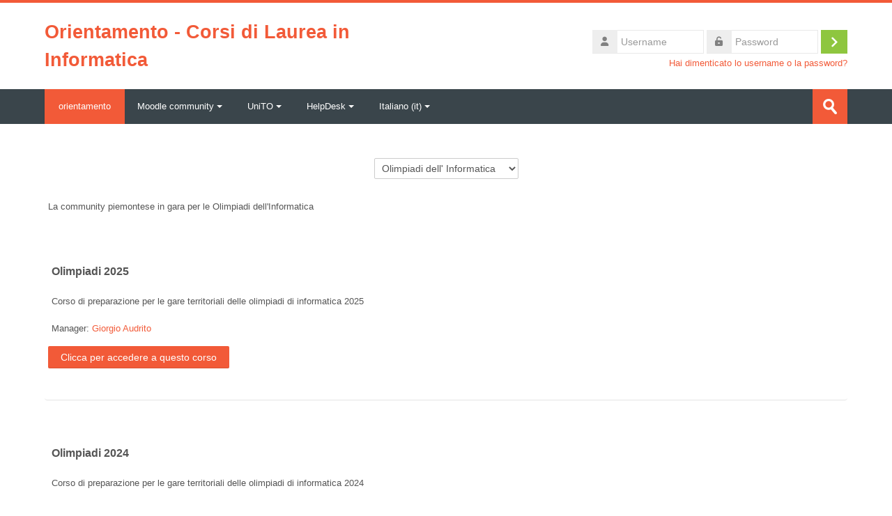

--- FILE ---
content_type: text/html; charset=utf-8
request_url: https://orientamento.educ.di.unito.it/course/index.php?categoryid=3
body_size: 9846
content:
<!DOCTYPE html>
<html  dir="ltr" lang="it" xml:lang="it">
<head>
    <title>Tutti i corsi | orientamento</title>
    <link rel="shortcut icon" href="https://orientamento.educ.di.unito.it/theme/image.php/lambda/theme/1769043758/favicon" />
    <meta http-equiv="Content-Type" content="text/html; charset=utf-8" />
<meta name="keywords" content="moodle, Tutti i corsi | orientamento" />
<link rel="stylesheet" type="text/css" href="https://orientamento.educ.di.unito.it/theme/yui_combo.php?rollup/3.17.2/yui-moodlesimple-min.css" /><script id="firstthemesheet" type="text/css">/** Required in order to fix style inclusion problems in IE with YUI **/</script><link rel="stylesheet" type="text/css" href="https://orientamento.educ.di.unito.it/theme/styles.php/lambda/1769043758_1769043857/all" />
<script>
//<![CDATA[
var M = {}; M.yui = {};
M.pageloadstarttime = new Date();
M.cfg = {"wwwroot":"https:\/\/orientamento.educ.di.unito.it","homeurl":{},"sesskey":"735sOcOfSL","sessiontimeout":"7200","sessiontimeoutwarning":1200,"themerev":"1769043758","slasharguments":1,"theme":"lambda","iconsystemmodule":"core\/icon_system_fontawesome","jsrev":"1769043759","admin":"admin","svgicons":true,"usertimezone":"Europa\/Roma","language":"it","courseId":1,"courseContextId":25,"contextid":45,"contextInstanceId":3,"langrev":1769138012,"templaterev":"1769043759"};var yui1ConfigFn = function(me) {if(/-skin|reset|fonts|grids|base/.test(me.name)){me.type='css';me.path=me.path.replace(/\.js/,'.css');me.path=me.path.replace(/\/yui2-skin/,'/assets/skins/sam/yui2-skin')}};
var yui2ConfigFn = function(me) {var parts=me.name.replace(/^moodle-/,'').split('-'),component=parts.shift(),module=parts[0],min='-min';if(/-(skin|core)$/.test(me.name)){parts.pop();me.type='css';min=''}
if(module){var filename=parts.join('-');me.path=component+'/'+module+'/'+filename+min+'.'+me.type}else{me.path=component+'/'+component+'.'+me.type}};
YUI_config = {"debug":false,"base":"https:\/\/orientamento.educ.di.unito.it\/lib\/yuilib\/3.17.2\/","comboBase":"https:\/\/orientamento.educ.di.unito.it\/theme\/yui_combo.php?","combine":true,"filter":null,"insertBefore":"firstthemesheet","groups":{"yui2":{"base":"https:\/\/orientamento.educ.di.unito.it\/lib\/yuilib\/2in3\/2.9.0\/build\/","comboBase":"https:\/\/orientamento.educ.di.unito.it\/theme\/yui_combo.php?","combine":true,"ext":false,"root":"2in3\/2.9.0\/build\/","patterns":{"yui2-":{"group":"yui2","configFn":yui1ConfigFn}}},"moodle":{"name":"moodle","base":"https:\/\/orientamento.educ.di.unito.it\/theme\/yui_combo.php?m\/1769043759\/","combine":true,"comboBase":"https:\/\/orientamento.educ.di.unito.it\/theme\/yui_combo.php?","ext":false,"root":"m\/1769043759\/","patterns":{"moodle-":{"group":"moodle","configFn":yui2ConfigFn}},"filter":null,"modules":{"moodle-core-actionmenu":{"requires":["base","event","node-event-simulate"]},"moodle-core-blocks":{"requires":["base","node","io","dom","dd","dd-scroll","moodle-core-dragdrop","moodle-core-notification"]},"moodle-core-chooserdialogue":{"requires":["base","panel","moodle-core-notification"]},"moodle-core-dragdrop":{"requires":["base","node","io","dom","dd","event-key","event-focus","moodle-core-notification"]},"moodle-core-event":{"requires":["event-custom"]},"moodle-core-formchangechecker":{"requires":["base","event-focus","moodle-core-event"]},"moodle-core-handlebars":{"condition":{"trigger":"handlebars","when":"after"}},"moodle-core-languninstallconfirm":{"requires":["base","node","moodle-core-notification-confirm","moodle-core-notification-alert"]},"moodle-core-lockscroll":{"requires":["plugin","base-build"]},"moodle-core-maintenancemodetimer":{"requires":["base","node"]},"moodle-core-notification":{"requires":["moodle-core-notification-dialogue","moodle-core-notification-alert","moodle-core-notification-confirm","moodle-core-notification-exception","moodle-core-notification-ajaxexception"]},"moodle-core-notification-dialogue":{"requires":["base","node","panel","escape","event-key","dd-plugin","moodle-core-widget-focusafterclose","moodle-core-lockscroll"]},"moodle-core-notification-alert":{"requires":["moodle-core-notification-dialogue"]},"moodle-core-notification-confirm":{"requires":["moodle-core-notification-dialogue"]},"moodle-core-notification-exception":{"requires":["moodle-core-notification-dialogue"]},"moodle-core-notification-ajaxexception":{"requires":["moodle-core-notification-dialogue"]},"moodle-core-popuphelp":{"requires":["moodle-core-tooltip"]},"moodle-core-tooltip":{"requires":["base","node","io-base","moodle-core-notification-dialogue","json-parse","widget-position","widget-position-align","event-outside","cache-base"]},"moodle-core_availability-form":{"requires":["base","node","event","event-delegate","panel","moodle-core-notification-dialogue","json"]},"moodle-backup-backupselectall":{"requires":["node","event","node-event-simulate","anim"]},"moodle-backup-confirmcancel":{"requires":["node","node-event-simulate","moodle-core-notification-confirm"]},"moodle-course-categoryexpander":{"requires":["node","event-key"]},"moodle-course-dragdrop":{"requires":["base","node","io","dom","dd","dd-scroll","moodle-core-dragdrop","moodle-core-notification","moodle-course-coursebase","moodle-course-util"]},"moodle-course-management":{"requires":["base","node","io-base","moodle-core-notification-exception","json-parse","dd-constrain","dd-proxy","dd-drop","dd-delegate","node-event-delegate"]},"moodle-course-util":{"requires":["node"],"use":["moodle-course-util-base"],"submodules":{"moodle-course-util-base":{},"moodle-course-util-section":{"requires":["node","moodle-course-util-base"]},"moodle-course-util-cm":{"requires":["node","moodle-course-util-base"]}}},"moodle-form-dateselector":{"requires":["base","node","overlay","calendar"]},"moodle-form-passwordunmask":{"requires":[]},"moodle-form-shortforms":{"requires":["node","base","selector-css3","moodle-core-event"]},"moodle-question-chooser":{"requires":["moodle-core-chooserdialogue"]},"moodle-question-preview":{"requires":["base","dom","event-delegate","event-key","core_question_engine"]},"moodle-question-searchform":{"requires":["base","node"]},"moodle-availability_completion-form":{"requires":["base","node","event","moodle-core_availability-form"]},"moodle-availability_date-form":{"requires":["base","node","event","io","moodle-core_availability-form"]},"moodle-availability_grade-form":{"requires":["base","node","event","moodle-core_availability-form"]},"moodle-availability_group-form":{"requires":["base","node","event","moodle-core_availability-form"]},"moodle-availability_grouping-form":{"requires":["base","node","event","moodle-core_availability-form"]},"moodle-availability_profile-form":{"requires":["base","node","event","moodle-core_availability-form"]},"moodle-mod_assign-history":{"requires":["node","transition"]},"moodle-mod_quiz-autosave":{"requires":["base","node","event","event-valuechange","node-event-delegate","io-form"]},"moodle-mod_quiz-dragdrop":{"requires":["base","node","io","dom","dd","dd-scroll","moodle-core-dragdrop","moodle-core-notification","moodle-mod_quiz-quizbase","moodle-mod_quiz-util-base","moodle-mod_quiz-util-page","moodle-mod_quiz-util-slot","moodle-course-util"]},"moodle-mod_quiz-modform":{"requires":["base","node","event"]},"moodle-mod_quiz-questionchooser":{"requires":["moodle-core-chooserdialogue","moodle-mod_quiz-util","querystring-parse"]},"moodle-mod_quiz-quizbase":{"requires":["base","node"]},"moodle-mod_quiz-toolboxes":{"requires":["base","node","event","event-key","io","moodle-mod_quiz-quizbase","moodle-mod_quiz-util-slot","moodle-core-notification-ajaxexception"]},"moodle-mod_quiz-util":{"requires":["node","moodle-core-actionmenu"],"use":["moodle-mod_quiz-util-base"],"submodules":{"moodle-mod_quiz-util-base":{},"moodle-mod_quiz-util-slot":{"requires":["node","moodle-mod_quiz-util-base"]},"moodle-mod_quiz-util-page":{"requires":["node","moodle-mod_quiz-util-base"]}}},"moodle-message_airnotifier-toolboxes":{"requires":["base","node","io"]},"moodle-filter_glossary-autolinker":{"requires":["base","node","io-base","json-parse","event-delegate","overlay","moodle-core-event","moodle-core-notification-alert","moodle-core-notification-exception","moodle-core-notification-ajaxexception"]},"moodle-filter_mathjaxloader-loader":{"requires":["moodle-core-event"]},"moodle-editor_atto-editor":{"requires":["node","transition","io","overlay","escape","event","event-simulate","event-custom","node-event-html5","node-event-simulate","yui-throttle","moodle-core-notification-dialogue","moodle-core-notification-confirm","moodle-editor_atto-rangy","handlebars","timers","querystring-stringify"]},"moodle-editor_atto-plugin":{"requires":["node","base","escape","event","event-outside","handlebars","event-custom","timers","moodle-editor_atto-menu"]},"moodle-editor_atto-menu":{"requires":["moodle-core-notification-dialogue","node","event","event-custom"]},"moodle-editor_atto-rangy":{"requires":[]},"moodle-report_eventlist-eventfilter":{"requires":["base","event","node","node-event-delegate","datatable","autocomplete","autocomplete-filters"]},"moodle-report_loglive-fetchlogs":{"requires":["base","event","node","io","node-event-delegate"]},"moodle-gradereport_history-userselector":{"requires":["escape","event-delegate","event-key","handlebars","io-base","json-parse","moodle-core-notification-dialogue"]},"moodle-qbank_editquestion-chooser":{"requires":["moodle-core-chooserdialogue"]},"moodle-tool_capability-search":{"requires":["base","node"]},"moodle-tool_lp-dragdrop-reorder":{"requires":["moodle-core-dragdrop"]},"moodle-tool_monitor-dropdown":{"requires":["base","event","node"]},"moodle-assignfeedback_editpdf-editor":{"requires":["base","event","node","io","graphics","json","event-move","event-resize","transition","querystring-stringify-simple","moodle-core-notification-dialog","moodle-core-notification-alert","moodle-core-notification-warning","moodle-core-notification-exception","moodle-core-notification-ajaxexception"]},"moodle-atto_accessibilitychecker-button":{"requires":["color-base","moodle-editor_atto-plugin"]},"moodle-atto_accessibilityhelper-button":{"requires":["moodle-editor_atto-plugin"]},"moodle-atto_align-button":{"requires":["moodle-editor_atto-plugin"]},"moodle-atto_bold-button":{"requires":["moodle-editor_atto-plugin"]},"moodle-atto_charmap-button":{"requires":["moodle-editor_atto-plugin"]},"moodle-atto_clear-button":{"requires":["moodle-editor_atto-plugin"]},"moodle-atto_collapse-button":{"requires":["moodle-editor_atto-plugin"]},"moodle-atto_emojipicker-button":{"requires":["moodle-editor_atto-plugin"]},"moodle-atto_emoticon-button":{"requires":["moodle-editor_atto-plugin"]},"moodle-atto_equation-button":{"requires":["moodle-editor_atto-plugin","moodle-core-event","io","event-valuechange","tabview","array-extras"]},"moodle-atto_h5p-button":{"requires":["moodle-editor_atto-plugin"]},"moodle-atto_html-beautify":{},"moodle-atto_html-button":{"requires":["promise","moodle-editor_atto-plugin","moodle-atto_html-beautify","moodle-atto_html-codemirror","event-valuechange"]},"moodle-atto_html-codemirror":{"requires":["moodle-atto_html-codemirror-skin"]},"moodle-atto_image-button":{"requires":["moodle-editor_atto-plugin"]},"moodle-atto_indent-button":{"requires":["moodle-editor_atto-plugin"]},"moodle-atto_italic-button":{"requires":["moodle-editor_atto-plugin"]},"moodle-atto_link-button":{"requires":["moodle-editor_atto-plugin"]},"moodle-atto_managefiles-button":{"requires":["moodle-editor_atto-plugin"]},"moodle-atto_managefiles-usedfiles":{"requires":["node","escape"]},"moodle-atto_media-button":{"requires":["moodle-editor_atto-plugin","moodle-form-shortforms"]},"moodle-atto_noautolink-button":{"requires":["moodle-editor_atto-plugin"]},"moodle-atto_orderedlist-button":{"requires":["moodle-editor_atto-plugin"]},"moodle-atto_recordrtc-button":{"requires":["moodle-editor_atto-plugin","moodle-atto_recordrtc-recording"]},"moodle-atto_recordrtc-recording":{"requires":["moodle-atto_recordrtc-button"]},"moodle-atto_rtl-button":{"requires":["moodle-editor_atto-plugin"]},"moodle-atto_strike-button":{"requires":["moodle-editor_atto-plugin"]},"moodle-atto_subscript-button":{"requires":["moodle-editor_atto-plugin"]},"moodle-atto_superscript-button":{"requires":["moodle-editor_atto-plugin"]},"moodle-atto_table-button":{"requires":["moodle-editor_atto-plugin","moodle-editor_atto-menu","event","event-valuechange"]},"moodle-atto_title-button":{"requires":["moodle-editor_atto-plugin"]},"moodle-atto_underline-button":{"requires":["moodle-editor_atto-plugin"]},"moodle-atto_undo-button":{"requires":["moodle-editor_atto-plugin"]},"moodle-atto_unorderedlist-button":{"requires":["moodle-editor_atto-plugin"]}}},"gallery":{"name":"gallery","base":"https:\/\/orientamento.educ.di.unito.it\/lib\/yuilib\/gallery\/","combine":true,"comboBase":"https:\/\/orientamento.educ.di.unito.it\/theme\/yui_combo.php?","ext":false,"root":"gallery\/1769043759\/","patterns":{"gallery-":{"group":"gallery"}}}},"modules":{"core_filepicker":{"name":"core_filepicker","fullpath":"https:\/\/orientamento.educ.di.unito.it\/lib\/javascript.php\/1769043759\/repository\/filepicker.js","requires":["base","node","node-event-simulate","json","async-queue","io-base","io-upload-iframe","io-form","yui2-treeview","panel","cookie","datatable","datatable-sort","resize-plugin","dd-plugin","escape","moodle-core_filepicker","moodle-core-notification-dialogue"]},"core_comment":{"name":"core_comment","fullpath":"https:\/\/orientamento.educ.di.unito.it\/lib\/javascript.php\/1769043759\/comment\/comment.js","requires":["base","io-base","node","json","yui2-animation","overlay","escape"]},"mathjax":{"name":"mathjax","fullpath":"https:\/\/cdn.jsdelivr.net\/npm\/mathjax@2.7.9\/MathJax.js?delayStartupUntil=configured"}}};
M.yui.loader = {modules: {}};

//]]>
</script>
    <meta name="viewport" content="width=device-width, initial-scale=1.0">
    <!-- Google web fonts -->
    </head>

<body  id="page-course-index-category" class="format-site limitedwidth  path-course path-course-index chrome dir-ltr lang-it yui-skin-sam yui3-skin-sam orientamento-educ-di-unito-it pagelayout-coursecategory course-1 context-45 category-3 notloggedin columns3 has-region-side-pre has-region-side-post empty-region-side-pre empty-region-side-post blockstyle-02">

<div>
    <a class="sr-only sr-only-focusable" href="#maincontent">Vai al contenuto principale</a>
</div><script src="https://orientamento.educ.di.unito.it/lib/javascript.php/1769043759/lib/polyfills/polyfill.js"></script>
<script src="https://orientamento.educ.di.unito.it/theme/yui_combo.php?rollup/3.17.2/yui-moodlesimple-min.js"></script><script src="https://orientamento.educ.di.unito.it/theme/jquery.php/core/jquery-3.6.1.min.js"></script>
<script src="https://orientamento.educ.di.unito.it/lib/javascript.php/1769043759/lib/javascript-static.js"></script>
<script>
//<![CDATA[
document.body.className += ' jsenabled';
//]]>
</script>



<div id="wrapper">



<header id="page-header" class="clearfix">              	
		<div class="container-fluid">    
	<div class="row-fluid">

				<div class="span6">
			<div class="title-text">
				<h1 id="title">Orientamento - Corsi di Laurea in Informatica</h1>
			</div>
		</div>
		      	

		<div class="span6 login-header">
			<div class="profileblock">

				
				<form class="navbar-form pull-right" method="post" action="https://orientamento.educ.di.unito.it/login/index.php">
						<div id="block-login">
							<div id="user"><i class="fas fa-user"></i></div>
							<label for="inputName" class="lambda-sr-only">Username</label>
							<input type="hidden" name="logintoken" value="tefbT06yWkTnFaK3FZkDoaKB197gULlc" />
							<input id="inputName" class="span2" type="text" name="username" placeholder="Username">
								<div id="pass"><i class="fas fa-unlock-alt"></i></div>
								<label for="inputPassword" class="lambda-sr-only">Password</label>
								<input id="inputPassword" class="span2" type="password" name="password" placeholder="Password">
									<button type="submit" id="submit"><span class="lambda-sr-only">Login</span></button>
								</div>

								<div class="forgotpass">
																		<a target="_self" href="https://orientamento.educ.di.unito.it/login/forgot_password.php">Hai dimenticato lo username o la password?</a>
									 
								</div>

							</form>
							
							
						</div>
					</div>

				</div>
			</div>
               
</header>
<header class="navbar">
    <nav class="navbar-inner">
        <div class="lambda-custom-menu container-fluid">
            <a class="brand" href="https://orientamento.educ.di.unito.it/?redirect=0">orientamento</a>            <button class="btn btn-navbar" data-toggle="collapse" data-target=".nav-collapse">
                <span class="icon-bar"></span>
                <span class="icon-bar"></span>
                <span class="icon-bar"></span>
            </button>
            <div class="nav-collapse collapse">
                <ul class="nav"><li class="dropdown"><a href="#cm_submenu_1" class="dropdown-toggle" data-toggle="dropdown">Moodle community<div class="caret"></div></a><ul class="dropdown-menu"><li><a href="http://docs.moodle.org/en/Philosophy">Moodle Philosophy</a></li><li><a href="http://moodle.org">Moodle Main Web Site</a></li><li><a title="Moodle Docs" href="http://docs.moodle.org">Moodle Docs</a></li><li><a href="http://www.sie-l.it/">Società Italiana E-Learning</a></li><li><a href="http://www.aium.it">Associazione Italiana Utenti Moodle</a></li></ul><li class="dropdown"><a href="#cm_submenu_2" class="dropdown-toggle" data-toggle="dropdown">UniTO<div class="caret"></div></a><ul class="dropdown-menu"><li><a href="http://www.unito.it">Portale di Ateneo</a></li><li><a href="http://www.di.unito.it">Dipartimento di Informatica</a></li><li><a href="http://www.i-learn.unito.it">iLearn2 homepage</a></li></ul><li class="dropdown"><a href="#cm_submenu_3" class="dropdown-toggle" data-toggle="dropdown">HelpDesk<div class="caret"></div></a><ul class="dropdown-menu"><li><a href="https://orientamento.educ.di.unito.it/helpdesk/index.php?t=tcre">Crea Ticket</a></li></ul><li class="dropdown langmenu"><a href="" class="dropdown-toggle" data-toggle="dropdown" title="Lingua">Italiano ‎(it)‎<div class="caret"></div></a><ul class="dropdown-menu"><li><a title="English ‎(en)‎" href="https://orientamento.educ.di.unito.it/course/index.php?categoryid=3&amp;lang=en">English ‎(en)‎</a></li><li><a title="Italiano ‎(it)‎" href="https://orientamento.educ.di.unito.it/course/index.php?categoryid=3&amp;lang=it">Italiano ‎(it)‎</a></li></ul></ul>                <ul class="nav pull-right">
                    <li></li>
                </ul>
                
                                
                                <form id="search" action="https://orientamento.educ.di.unito.it/course/search.php" >
                	<label for="coursesearchbox" class="lambda-sr-only">Cerca corsi</label>						
					<input id="coursesearchbox" type="text" onFocus="if(this.value =='Cerca corsi' ) this.value=''" onBlur="if(this.value=='') this.value='Cerca corsi'" value="Cerca corsi" name="search" >
					<button type="submit"><span class="lambda-sr-only">Invia</span></button>						
				</form>
                                
            </div>
        </div>
    </nav>
</header>


<!-- Start Main Regions -->
<div id="page" class="container-fluid">

    <div id ="page-header-nav" class="clearfix">
    	    </div>

    <div id="page-content" class="row-fluid">
        <div id="region-bs-main-and-pre" class="span9">
            <div class="row-fluid">
            	                <section id="region-main" class="span8 pull-right">
                                    <span class="notifications" id="user-notifications"></span><div role="main"><span id="maincontent"></span><span></span><div class="container-fluid tertiary-navigation" id="action_bar">
    <div class="row">
            <div class="navitem">
                <div class="urlselect text-truncate w-100">
                    <form method="post" action="https://orientamento.educ.di.unito.it/course/jumpto.php" class="form-inline" id="url_select_f6972f938593c81">
                        <input type="hidden" name="sesskey" value="735sOcOfSL">
                            <label for="url_select6972f938593c82" class="sr-only">
                                Categorie di corso
                            </label>
                        <select  id="url_select6972f938593c82" class="custom-select urlselect text-truncate w-100" name="jump"
                                 >
                                    <option value="/course/index.php?categoryid=3" selected>Olimpiadi dell' Informatica</option>
                                    <option value="/course/index.php?categoryid=5" >Informatica per le Scuole</option>
                                    <option value="/course/index.php?categoryid=6" >GRIN: Informatica e Scuola</option>
                        </select>
                            <noscript>
                                <input type="submit" class="btn btn-secondary ml-1" value="Vai">
                            </noscript>
                    </form>
                </div>
            </div>
            <div class="navitem">
                <div class="simplesearchform ">
                    <form autocomplete="off" action="https://orientamento.educ.di.unito.it/course/search.php" method="get" accept-charset="utf-8" class="mform form-inline simplesearchform">
                    <div class="input-group">
                        <label for="searchinput-6972f9385ab4b6972f938593c83">
                            <span class="sr-only">Cerca corsi</span>
                        </label>
                        <input type="text"
                           id="searchinput-6972f9385ab4b6972f938593c83"
                           class="form-control"
                           placeholder="Cerca corsi"
                           aria-label="Cerca corsi"
                           name="search"
                           data-region="input"
                           autocomplete="off"
                           value=""
                        >
                        <div class="input-group-append">
                            <button type="submit"
                                class="btn  btn-primary search-icon"
                                
                            >
                                <i class="icon fa fa-search fa-fw " aria-hidden="true"  ></i>
                                <span class="sr-only">Cerca corsi</span>
                            </button>
                        </div>
                
                    </div>
                    </form>
                </div>            </div>
    </div>
</div><div class="box py-3 generalbox info"><div class="no-overflow">La community piemontese in gara per le Olimpiadi dell'Informatica</div></div><div class="course_category_tree clearfix "><div class="content"><div class="courses category-browse category-browse-3"><div class="coursebox clearfix odd first" data-courseid="109" data-type="1"><div class="info"><h3 class="coursename"><a class="aalink" href="https://orientamento.educ.di.unito.it/course/view.php?id=109">Olimpiadi 2025</a></h3><div class="moreinfo"></div></div><div class="content"><div class="summary"><h3 class="coursename"><a class="" href="https://orientamento.educ.di.unito.it/course/view.php?id=109">Olimpiadi 2025</a></h3><div><div class="no-overflow"><p dir="ltr" style="text-align: left;">Corso di preparazione per le gare territoriali delle olimpiadi di informatica 2025<br></p></div></div></div><div class="teachers">Manager: <a href="https://orientamento.educ.di.unito.it/user/view.php?id=2212&amp;course=1">Giorgio Audrito</a></div><div class="course-btn"><p><a class="btn btn-primary" href="https://orientamento.educ.di.unito.it/course/view.php?id=109">Clicca per accedere a questo corso</a></p></div></div></div><div class="coursebox clearfix even" data-courseid="108" data-type="1"><div class="info"><h3 class="coursename"><a class="aalink" href="https://orientamento.educ.di.unito.it/course/view.php?id=108">Olimpiadi 2024</a></h3><div class="moreinfo"></div></div><div class="content"><div class="summary"><h3 class="coursename"><a class="" href="https://orientamento.educ.di.unito.it/course/view.php?id=108">Olimpiadi 2024</a></h3><div><div class="no-overflow"><p dir="ltr" style="text-align: left;">Corso di preparazione per le gare territoriali delle olimpiadi di informatica 2024<br></p></div></div></div><div class="teachers">Manager: <a href="https://orientamento.educ.di.unito.it/user/view.php?id=2212&amp;course=1">Giorgio Audrito</a></div><div class="course-btn"><p><a class="btn btn-primary" href="https://orientamento.educ.di.unito.it/course/view.php?id=108">Clicca per accedere a questo corso</a></p></div></div></div><div class="coursebox clearfix odd" data-courseid="102" data-type="1"><div class="info"><h3 class="coursename"><a class="aalink" href="https://orientamento.educ.di.unito.it/course/view.php?id=102">Olimpiadi 2023</a></h3><div class="moreinfo"></div></div><div class="content"><div class="summary"><h3 class="coursename"><a class="" href="https://orientamento.educ.di.unito.it/course/view.php?id=102">Olimpiadi 2023</a></h3><div><div class="no-overflow"><p>Corso di preparazione per le gare territoriali delle olimpiadi di informatica 2023<br></p></div></div></div><div class="teachers">Manager: <a href="https://orientamento.educ.di.unito.it/user/view.php?id=2212&amp;course=1">Giorgio Audrito</a></div><div class="course-btn"><p><a class="btn btn-primary" href="https://orientamento.educ.di.unito.it/course/view.php?id=102">Clicca per accedere a questo corso</a></p></div></div></div><div class="coursebox clearfix even" data-courseid="100" data-type="1"><div class="info"><h3 class="coursename"><a class="aalink" href="https://orientamento.educ.di.unito.it/course/view.php?id=100">Olimpiadi 2022</a></h3><div class="moreinfo"></div></div><div class="content"><div class="summary"><h3 class="coursename"><a class="" href="https://orientamento.educ.di.unito.it/course/view.php?id=100">Olimpiadi 2022</a></h3><div><div class="no-overflow"><p>Corso di preparazione per le gare territoriali delle olimpiadi di informatica 2022/2023<br></p></div></div></div><div class="teachers">Manager: <a href="https://orientamento.educ.di.unito.it/user/view.php?id=2212&amp;course=1">Giorgio Audrito</a></div><div class="course-btn"><p><a class="btn btn-primary" href="https://orientamento.educ.di.unito.it/course/view.php?id=100">Clicca per accedere a questo corso</a></p></div></div></div><div class="coursebox clearfix odd" data-courseid="82" data-type="1"><div class="info"><h3 class="coursename"><a class="aalink" href="https://orientamento.educ.di.unito.it/course/view.php?id=82">Olimpiadi 2021</a></h3><div class="moreinfo"></div></div><div class="content"><div class="summary"><h3 class="coursename"><a class="" href="https://orientamento.educ.di.unito.it/course/view.php?id=82">Olimpiadi 2021</a></h3><div><div class="no-overflow"><p>Corso di preparazione per le gare territoriali delle olimpiadi di informatica 2021/2022</p></div></div></div><div class="teachers">Manager: <a href="https://orientamento.educ.di.unito.it/user/view.php?id=2212&amp;course=1">Giorgio Audrito</a></div><div class="course-btn"><p><a class="btn btn-primary" href="https://orientamento.educ.di.unito.it/course/view.php?id=82">Clicca per accedere a questo corso</a></p></div></div></div><div class="coursebox clearfix even" data-courseid="20" data-type="1"><div class="info"><h3 class="coursename"><a class="aalink" href="https://orientamento.educ.di.unito.it/course/view.php?id=20">Olimpiadi 2012</a></h3><div class="moreinfo"></div><div class="enrolmenticons"><i class="icon fa fa-unlock-alt fa-fw "  title="Accesso ospiti" role="img" aria-label="Accesso ospiti"></i></div></div><div class="content"><div class="summary"><h3 class="coursename"><a class="" href="https://orientamento.educ.di.unito.it/course/view.php?id=20">Olimpiadi 2012</a></h3><div></div></div><div class="teachers">Manager: <a href="https://orientamento.educ.di.unito.it/user/view.php?id=20&amp;course=1">Rosa Meo</a></div><div class="course-btn"><p><a class="btn btn-primary" href="https://orientamento.educ.di.unito.it/course/view.php?id=20">Clicca per accedere a questo corso</a></p></div></div></div><div class="coursebox clearfix odd" data-courseid="18" data-type="1"><div class="info"><h3 class="coursename"><a class="aalink" href="https://orientamento.educ.di.unito.it/course/view.php?id=18">Olimpiadi 2011</a></h3><div class="moreinfo"></div><div class="enrolmenticons"><i class="icon fa fa-unlock-alt fa-fw "  title="Accesso ospiti" role="img" aria-label="Accesso ospiti"></i></div></div><div class="content"><div class="summary"><h3 class="coursename"><a class="" href="https://orientamento.educ.di.unito.it/course/view.php?id=18">Olimpiadi 2011</a></h3><div><div class="no-overflow"> Olimpiadi Informatica 2010-2011</div></div></div><div class="course-btn"><p><a class="btn btn-primary" href="https://orientamento.educ.di.unito.it/course/view.php?id=18">Clicca per accedere a questo corso</a></p></div></div></div><div class="coursebox clearfix even" data-courseid="12" data-type="1"><div class="info"><h3 class="coursename"><a class="aalink" href="https://orientamento.educ.di.unito.it/course/view.php?id=12">Olimpiadi 2010</a></h3><div class="moreinfo"></div><div class="enrolmenticons"><i class="icon fa fa-unlock-alt fa-fw "  title="Accesso ospiti" role="img" aria-label="Accesso ospiti"></i></div></div><div class="content"><div class="summary"><h3 class="coursename"><a class="" href="https://orientamento.educ.di.unito.it/course/view.php?id=12">Olimpiadi 2010</a></h3><div><div class="no-overflow">Olimpiadi Informatica 2009-2010 </div></div></div><div class="teachers">Manager: <a href="https://orientamento.educ.di.unito.it/user/view.php?id=20&amp;course=1">Rosa Meo</a></div><div class="course-btn"><p><a class="btn btn-primary" href="https://orientamento.educ.di.unito.it/course/view.php?id=12">Clicca per accedere a questo corso</a></p></div></div></div><div class="coursebox clearfix odd last" data-courseid="3" data-type="1"><div class="info"><h3 class="coursename"><a class="aalink" href="https://orientamento.educ.di.unito.it/course/view.php?id=3">Olimpiadi 2009</a></h3><div class="moreinfo"></div><div class="enrolmenticons"><i class="icon fa fa-unlock-alt fa-fw "  title="Accesso ospiti" role="img" aria-label="Accesso ospiti"></i></div></div><div class="content"><div class="summary"><h3 class="coursename"><a class="" href="https://orientamento.educ.di.unito.it/course/view.php?id=3">Olimpiadi 2009</a></h3><div><div class="no-overflow"> Olimpiadi dell'Informatica 2008-2009 </div></div></div><div class="course-btn"><p><a class="btn btn-primary" href="https://orientamento.educ.di.unito.it/course/view.php?id=3">Clicca per accedere a questo corso</a></p></div></div></div></div></div></div></div>                </section>
                <aside id="block-region-side-pre" class="span4 desktop-first-column pull-left block-region" data-blockregion="side-pre" data-droptarget="1"></aside>            </div>
        </div>
        <aside id="block-region-side-post" class="span3 block-region" data-blockregion="side-post" data-droptarget="1"></aside>    </div>
    
    <!-- End Main Regions -->

    <a href="#top" class="back-to-top"><span class="lambda-sr-only">Indietro</span></a>

	</div>
		<footer id="page-footer" class="container-fluid">
			<div class="row-fluid">
		<aside id="block-region-footer-left" class="span4 block-region" data-blockregion="footer-left" data-droptarget="1"></aside><aside id="block-region-footer-middle" class="span4 block-region" data-blockregion="footer-middle" data-droptarget="1"></aside><aside id="block-region-footer-right" class="span4 block-region" data-blockregion="footer-right" data-droptarget="1"></aside> 	</div>

	<div class="footerlinks">
    	<div class="row-fluid">
    		<p class="helplink"></p>
    				</div>
        
            		
    	        
   	</div>
<div class='ilearnfooter'>
		Servizio realizzato presso il <a href="http://www.di.unito.it"><img style='height:24px;' src="https://orientamento.educ.di.unito.it/theme/image.php/lambda/theme/1769043758/sictlogo" alt="Servizi ICT">  Dipartimento di Informatica - Servizi ICT</a> - Page Served By Apollo1    		<br />
 		<p>
    	<a href="http://validator.w3.org/check?uri=referer"><img src="https://orientamento.educ.di.unito.it/theme/image.php/lambda/theme/1769043758/valid-html5" height="31" width="88" /></a>
 		<a href="http://www.easyreading.it"><img src="https://orientamento.educ.di.unito.it/theme/image.php/lambda/theme/1769043758/LOGO-2016-EasyReading-Font-neg" alt="EasyReading Logo" height="31" /></a>

  		</p>
	</div>
<div class="logininfo">Non sei collegato. (<a href="https://orientamento.educ.di.unito.it/login/index.php">Login</a>)</div>	</footer>
</div>
<script>(function($) {
	$(document).ready(function(){

	function refreshlogs() {
		$('.reportbuilder-table .dropdown .dropdown-menu a.dropdown-item[data-action="report-action-popup"]').each(function(){
			var action = $(this).attr("data-popup-action");
			var replace = action.indexOf("\\\/");
			if (replace != -1) {
				var newattrval = action.replaceAll("\\","");
				$(this).attr("data-popup-action",newattrval);
			}
		});
	}

	// RE-ENABLED BY RABSER on 20250807
	//$(".path-grade.ver-m41 .tertiary-navigation-selector .select-menu .dropdown-menu li:first-child li.dropdown-item:nth-child(5)").remove();
	//$(".path-grade.ver-m41 .tertiary-navigation-selector .select-menu .dropdown-menu li:first-child li.dropdown-item:nth-child(6)").remove();
	//$(".path-grade.ver-m41 .block.block_settings .block_tree.list li.contains_branch:first-child li.item_with_icon:nth-child(4)").remove();
	//$(".path-grade.ver-m41 .block.block_settings .block_tree.list li.contains_branch:first-child li.item_with_icon:nth-child(5)").remove();
	
	$(".message.clickable.d-flex").last().focus({focusVisible: true});

	$(".format-tiles.editing li.course-section .course-content-item-content").removeClass("show");
	$(".path-course.format-topics .course-content-item-content.collapse.show").addClass("in");
	$(".path-course.format-weeks .course-content-item-content.collapse.show").addClass("in");
	$(".editing .cm_action_menu .dropdown-item.editing_moveleft").click(function(event) {
		event.preventDefault();
		var listItem = $(this).closest("li");
		listItem.removeClass("indented");
	});
	$(".initials-selector .initialswidget").on("click", function(){
		$(".initials-selector .initialsdropdown.dropdown-menu").toggleClass("show");
	});
	$(".initials-selector .initialsdropdown .btn-outline-secondary").on("click", function(){
		$(".initials-selector .initialsdropdown.dropdown-menu").removeClass("show");
	});		

	$('.select-menu ul.dropdown-menu li.dropdown-item').each(function(){
		const url = $(this).attr("data-value");
		this.innerHTML = '<a href="'+ url +'">' + this.innerHTML +'</a>';
	});

	var pageURL = $(location).attr("href");
	if (pageURL.indexOf("message/index.php?view=contactrequests") >= 0) {
		$(".nav-pills .nav-item:first-child:not(.checked)").removeClass("active");
		$(".nav-pills .nav-item:nth-child(2):not(.checked)").addClass("active");
		$(".nav-pills .nav-item").addClass("checked");

		$(".body-container .tab-content .tab-pane:nth-child(2):not(.checked)").addClass("in");
		$(".body-container .tab-content .tab-pane:first-child:not(.checked)").removeClass("in");
		$(".body-container .tab-content .tab-pane").addClass("checked");

		$(".nav-pills .nav-item .nav-link[data-action='show-contacts-section']").on("click", function(){
			$(".body-container .tab-content .tab-pane").removeClass("show");
		});
		$(".nav-pills .nav-item .nav-link[data-action='show-requests-section']").on("click", function(){
			$(".body-container .tab-content .tab-pane").removeClass("show");
		});
	}

	if (pageURL.indexOf("admin/tasklogs.php") >= 0) {
		refreshlogs();
		$(document).on('click', '.pagination .page-link, a[data-action="showcount"]', function(event) {
			setTimeout(function() {
				refreshlogs();
			}, 500);
		});
		$(document).on('click', '#filters input[type="submit"]', function(event) {
			setTimeout(function() {
				refreshlogs();
			}, 500);
		});
	}

	var offset = 1;
    var duration = 1;
    jQuery(window).scroll(function() {
        if (jQuery(this).scrollTop() > offset) {
            jQuery('.back-to-top').fadeIn(duration);
        } else {
            jQuery('.back-to-top').fadeOut(duration);
        }
	});
	jQuery('.back-to-top').click(function(event) {
    	event.preventDefault();
    	jQuery('html, body').animate({scrollTop: 0}, duration);
    	return false;
	});

	var pathname = window.location.href;
	var index = pathname.indexOf("&section=");
	var backlink = pathname.substring(0,index);
	$("#back-to-main-link").attr('href', backlink);
	
	$(document).on('click', 'button[data-toggle="dropdown"], .action-menu a[data-toggle="dropdown"], .lambda-custom-menu .nav-collapse.in a[data-toggle="dropdown"], .ml-auto.dropdown a[data-toggle="dropdown"], .tertiary-navigation-selector .dropdown.select-menu .btn[data-toggle="dropdown"]', function(event) {
		event.preventDefault();
  		$(this).next('.dropdown-menu').slideToggle("fast");
	});
	$(document).on('click', function (e) {
    	if(!$('button[data-toggle="dropdown"]').is(e.target) && !$('button[data-toggle="dropdown"]').has(e.target).length && !$('a[data-toggle="dropdown"]').is(e.target) && !$('a[data-toggle="dropdown"]').has(e.target).length && !$('.btn[data-toggle="dropdown"]').is(e.target) && !$('.btn[data-toggle="dropdown"]').has(e.target).length && !$(".atto_hasmenu").is(e.target) && !$(".reportbuilder-filters-sidebar *").is(e.target)){
        	$('.dropdown .dropdown-menu:not(.lambda-login)').slideUp("fast");
    	}                       
	});
	$(document).on('click', '.modchooser button[data-action="show-option-summary"], .modchooser button.closeoptionsummary', function(event) {
		$('.carousel-item[data-region="modules"]').toggleClass("active");
		$('.carousel-item[data-region="help"]').toggleClass("active");
	});
	$(document).on('click', '#dynamictabs-tabs .nav-item', function(event) {
		$('#editor-tab').removeClass("active");
	});

	});
}) (jQuery);


var togglesidebar = function() {
  var sidebar_open = Y.one('body').hasClass('sidebar-open');
  if (sidebar_open) {
    Y.one('body').removeClass('sidebar-open');
    M.util.set_user_preference('theme_lambda_sidebar', 'sidebar-closed');
  } else {
    Y.one('body').addClass('sidebar-open');
    M.util.set_user_preference('theme_lambda_sidebar', 'sidebar-open');
  }
};

M.theme_lambda = M.theme_lambda || {};
M.theme_lambda.sidebar =  {
  init: function() {
    Y.one('body').delegate('click', togglesidebar, '#sidebar-btn');
  }
};
</script><script>
//<![CDATA[
var require = {
    baseUrl : 'https://orientamento.educ.di.unito.it/lib/requirejs.php/1769043759/',
    // We only support AMD modules with an explicit define() statement.
    enforceDefine: true,
    skipDataMain: true,
    waitSeconds : 0,

    paths: {
        jquery: 'https://orientamento.educ.di.unito.it/lib/javascript.php/1769043759/lib/jquery/jquery-3.6.1.min',
        jqueryui: 'https://orientamento.educ.di.unito.it/lib/javascript.php/1769043759/lib/jquery/ui-1.13.2/jquery-ui.min',
        jqueryprivate: 'https://orientamento.educ.di.unito.it/lib/javascript.php/1769043759/lib/requirejs/jquery-private'
    },

    // Custom jquery config map.
    map: {
      // '*' means all modules will get 'jqueryprivate'
      // for their 'jquery' dependency.
      '*': { jquery: 'jqueryprivate' },
      // Stub module for 'process'. This is a workaround for a bug in MathJax (see MDL-60458).
      '*': { process: 'core/first' },

      // 'jquery-private' wants the real jQuery module
      // though. If this line was not here, there would
      // be an unresolvable cyclic dependency.
      jqueryprivate: { jquery: 'jquery' }
    }
};

//]]>
</script>
<script src="https://orientamento.educ.di.unito.it/lib/javascript.php/1769043759/lib/requirejs/require.min.js"></script>
<script>
//<![CDATA[
M.util.js_pending("core/first");
require(['core/first'], function() {
require(['core/prefetch'])
;
require(["media_videojs/loader"], function(loader) {
    loader.setUp('it');
});;

        require(['jquery', 'core/custom_interaction_events'], function($, CustomEvents) {
            CustomEvents.define('#url_select6972f938593c82', [CustomEvents.events.accessibleChange]);
            $('#url_select6972f938593c82').on(CustomEvents.events.accessibleChange, function() {
                if ($(this).val()) {
                    $('#url_select_f6972f938593c81').submit();
                }
            });
        });
    ;
M.util.js_pending('block_settings/settingsblock'); require(['block_settings/settingsblock'], function(amd) {amd.init("836", null); M.util.js_complete('block_settings/settingsblock');});;

require(['jquery', 'core/custom_interaction_events'], function($, CustomEvents) {
    CustomEvents.define('#single_select6972f938593c86', [CustomEvents.events.accessibleChange]);
    $('#single_select6972f938593c86').on(CustomEvents.events.accessibleChange, function() {
        var ignore = $(this).find(':selected').attr('data-ignore');
        if (typeof ignore === typeof undefined) {
            $('#single_select_f6972f938593c85').submit();
        }
    });
});
;
M.util.js_pending('core/log'); require(['core/log'], function(amd) {amd.setConfig({"level":"warn"}); M.util.js_complete('core/log');});;
M.util.js_pending('core/page_global'); require(['core/page_global'], function(amd) {amd.init(); M.util.js_complete('core/page_global');});;
M.util.js_pending('core/utility'); require(['core/utility'], function(amd) {M.util.js_complete('core/utility');});;
M.util.js_pending('core/storage_validation'); require(['core/storage_validation'], function(amd) {amd.init(null); M.util.js_complete('core/storage_validation');});
    M.util.js_complete("core/first");
});
//]]>
</script>
<script src="https://orientamento.educ.di.unito.it/theme/javascript.php/lambda/1769043758/footer"></script>
<script>
//<![CDATA[
M.str = {"moodle":{"lastmodified":"Ultime modifiche","name":"Nome","error":"Errore","info":"Informazioni","yes":"S\u00ec","no":"No","ok":"OK","cancel":"Annulla","morehelp":"Aiuto ulteriore","loadinghelp":"Caricamento in corso...","confirm":"Conferma","areyousure":"Sei sicuro?","closebuttontitle":"Chiudi","unknownerror":"Errore sconosciuto","file":"File","url":"URL","collapseall":"Minimizza tutto","expandall":"Espandi tutto"},"repository":{"type":"Tipo","size":"Dimensione","invalidjson":"Stringa JSON non valida","nofilesattached":"Non sono presenti file allegati","filepicker":"File picker","logout":"Logout","nofilesavailable":"Non sono presenti file","norepositoriesavailable":"Spiacente, nessuno dei repostory disponibili pu\u00f2 restituire file nel formato richiesto.","fileexistsdialogheader":"Il file esiste gi\u00e0","fileexistsdialog_editor":"Un file con lo stesso nome \u00e8 gi\u00e0 stato allegato al testo che stai modificando.","fileexistsdialog_filemanager":"Un file con lo stesso nome \u00e8 gi\u00e0 stato allegato","renameto":"Rinomina in \"{$a}\"","referencesexist":"Sono presenti {$a} link a questo file","select":"Scegli"},"admin":{"confirmdeletecomments":"Stai per eliminare commenti, sei sicuro ?","confirmation":"Conferma"},"debug":{"debuginfo":"Informazioni di debug","line":"Linea","stacktrace":"Stack trace"},"langconfig":{"labelsep":":\u00a0"}};
//]]>
</script>
<script>
//<![CDATA[
(function() {Y.use("moodle-filter_glossary-autolinker",function() {M.filter_glossary.init_filter_autolinking({"courseid":0});
});
Y.use("moodle-filter_mathjaxloader-loader",function() {M.filter_mathjaxloader.configure({"mathjaxconfig":"\nMathJax.Hub.Config({\n    config: [\"Accessible.js\", \"Safe.js\"],\n    errorSettings: { message: [\"!\"] },\n    skipStartupTypeset: true,\n    messageStyle: \"none\"\n});\n","lang":"it"});
});
M.util.help_popups.setup(Y);
 M.util.js_pending('random6972f938593c87'); Y.on('domready', function() { M.util.js_complete("init");  M.util.js_complete('random6972f938593c87'); });
})();
//]]>
</script>

</body>
</html>